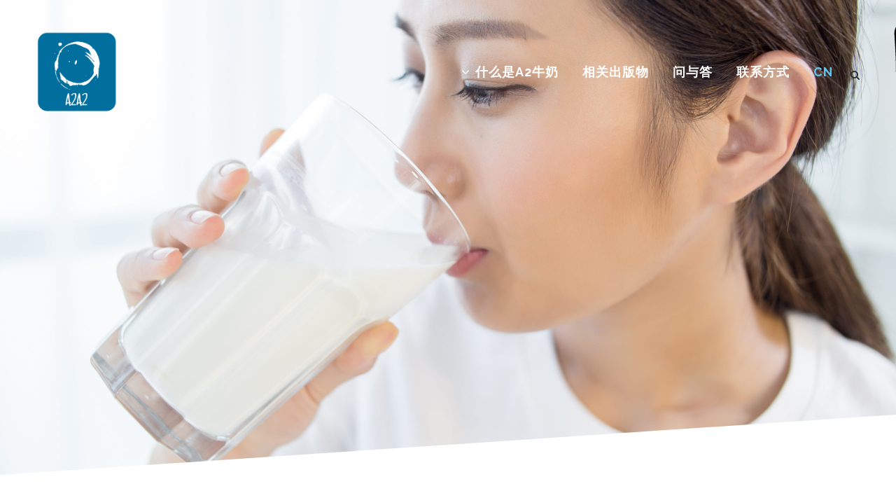

--- FILE ---
content_type: text/html; charset=UTF-8
request_url: https://cn.a2a2.nl/
body_size: 12458
content:
	<!DOCTYPE html>
<html lang="en-US">
<head>
	<meta charset="UTF-8" />
	
				<meta name="viewport" content="width=device-width,initial-scale=1,user-scalable=no">
		
            
            
	<link rel="profile" href="http://gmpg.org/xfn/11" />
	<link rel="pingback" href="https://cn.a2a2.nl/xmlrpc.php" />

	<meta name='robots' content='index, follow, max-image-preview:large, max-snippet:-1, max-video-preview:-1' />

	<!-- This site is optimized with the Yoast SEO plugin v21.1 - https://yoast.com/wordpress/plugins/seo/ -->
	<title>A2A2 - Melk zoals melk bedoeld is - A2A2 dairy</title>
	<meta name="description" content="Welkom in de wereld van A2 melk of, om precies te zijn, A2A2 melk; de biologische, gezonde oermelk zonder toevoegingen." />
	<link rel="canonical" href="https://cn.a2a2.nl/" />
	<meta property="og:locale" content="en_US" />
	<meta property="og:type" content="website" />
	<meta property="og:title" content="A2A2 - Melk zoals melk bedoeld is - A2A2 dairy" />
	<meta property="og:description" content="Welkom in de wereld van A2 melk of, om precies te zijn, A2A2 melk; de biologische, gezonde oermelk zonder toevoegingen." />
	<meta property="og:url" content="https://cn.a2a2.nl/" />
	<meta property="og:site_name" content="My CMS" />
	<meta property="article:modified_time" content="2022-04-11T12:32:18+00:00" />
	<meta property="og:image" content="https://cn.a2a2.nl/wp-content/uploads/2016/11/icon-voer.png" />
	<meta name="twitter:card" content="summary_large_image" />
	<script type="application/ld+json" class="yoast-schema-graph">{"@context":"https://schema.org","@graph":[{"@type":"WebPage","@id":"https://cn.a2a2.nl/","url":"https://cn.a2a2.nl/","name":"A2A2 - Melk zoals melk bedoeld is - A2A2 dairy","isPartOf":{"@id":"https://cn.a2a2.nl/#website"},"primaryImageOfPage":{"@id":"https://cn.a2a2.nl/#primaryimage"},"image":{"@id":"https://cn.a2a2.nl/#primaryimage"},"thumbnailUrl":"https://cn.a2a2.nl/wp-content/uploads/2016/11/icon-voer.png","datePublished":"2015-05-12T13:52:00+00:00","dateModified":"2022-04-11T12:32:18+00:00","description":"Welkom in de wereld van A2 melk of, om precies te zijn, A2A2 melk; de biologische, gezonde oermelk zonder toevoegingen.","breadcrumb":{"@id":"https://cn.a2a2.nl/#breadcrumb"},"inLanguage":"en-US","potentialAction":[{"@type":"ReadAction","target":["https://cn.a2a2.nl/"]}]},{"@type":"ImageObject","inLanguage":"en-US","@id":"https://cn.a2a2.nl/#primaryimage","url":"https://cn.a2a2.nl/wp-content/uploads/2016/11/icon-voer.png","contentUrl":"https://cn.a2a2.nl/wp-content/uploads/2016/11/icon-voer.png","width":200,"height":200},{"@type":"BreadcrumbList","@id":"https://cn.a2a2.nl/#breadcrumb","itemListElement":[{"@type":"ListItem","position":1,"name":"Home"}]},{"@type":"WebSite","@id":"https://cn.a2a2.nl/#website","url":"https://cn.a2a2.nl/","name":"My CMS","description":"","potentialAction":[{"@type":"SearchAction","target":{"@type":"EntryPoint","urlTemplate":"https://cn.a2a2.nl/?s={search_term_string}"},"query-input":"required name=search_term_string"}],"inLanguage":"en-US"}]}</script>
	<!-- / Yoast SEO plugin. -->


<link rel='dns-prefetch' href='//fonts.googleapis.com' />
<link rel="alternate" type="application/rss+xml" title="My CMS &raquo; Feed" href="https://cn.a2a2.nl/feed/" />
<link rel="alternate" type="application/rss+xml" title="My CMS &raquo; Comments Feed" href="https://cn.a2a2.nl/comments/feed/" />
<link rel="alternate" type="application/rss+xml" title="My CMS &raquo; Home Comments Feed" href="https://cn.a2a2.nl/home/feed/" />
		<!-- This site uses the Google Analytics by MonsterInsights plugin v9.11.1 - Using Analytics tracking - https://www.monsterinsights.com/ -->
		<!-- Note: MonsterInsights is not currently configured on this site. The site owner needs to authenticate with Google Analytics in the MonsterInsights settings panel. -->
					<!-- No tracking code set -->
				<!-- / Google Analytics by MonsterInsights -->
		<script type="text/javascript">
window._wpemojiSettings = {"baseUrl":"https:\/\/s.w.org\/images\/core\/emoji\/14.0.0\/72x72\/","ext":".png","svgUrl":"https:\/\/s.w.org\/images\/core\/emoji\/14.0.0\/svg\/","svgExt":".svg","source":{"concatemoji":"https:\/\/cn.a2a2.nl\/wp-includes\/js\/wp-emoji-release.min.js?ver=6.1.9"}};
/*! This file is auto-generated */
!function(e,a,t){var n,r,o,i=a.createElement("canvas"),p=i.getContext&&i.getContext("2d");function s(e,t){var a=String.fromCharCode,e=(p.clearRect(0,0,i.width,i.height),p.fillText(a.apply(this,e),0,0),i.toDataURL());return p.clearRect(0,0,i.width,i.height),p.fillText(a.apply(this,t),0,0),e===i.toDataURL()}function c(e){var t=a.createElement("script");t.src=e,t.defer=t.type="text/javascript",a.getElementsByTagName("head")[0].appendChild(t)}for(o=Array("flag","emoji"),t.supports={everything:!0,everythingExceptFlag:!0},r=0;r<o.length;r++)t.supports[o[r]]=function(e){if(p&&p.fillText)switch(p.textBaseline="top",p.font="600 32px Arial",e){case"flag":return s([127987,65039,8205,9895,65039],[127987,65039,8203,9895,65039])?!1:!s([55356,56826,55356,56819],[55356,56826,8203,55356,56819])&&!s([55356,57332,56128,56423,56128,56418,56128,56421,56128,56430,56128,56423,56128,56447],[55356,57332,8203,56128,56423,8203,56128,56418,8203,56128,56421,8203,56128,56430,8203,56128,56423,8203,56128,56447]);case"emoji":return!s([129777,127995,8205,129778,127999],[129777,127995,8203,129778,127999])}return!1}(o[r]),t.supports.everything=t.supports.everything&&t.supports[o[r]],"flag"!==o[r]&&(t.supports.everythingExceptFlag=t.supports.everythingExceptFlag&&t.supports[o[r]]);t.supports.everythingExceptFlag=t.supports.everythingExceptFlag&&!t.supports.flag,t.DOMReady=!1,t.readyCallback=function(){t.DOMReady=!0},t.supports.everything||(n=function(){t.readyCallback()},a.addEventListener?(a.addEventListener("DOMContentLoaded",n,!1),e.addEventListener("load",n,!1)):(e.attachEvent("onload",n),a.attachEvent("onreadystatechange",function(){"complete"===a.readyState&&t.readyCallback()})),(e=t.source||{}).concatemoji?c(e.concatemoji):e.wpemoji&&e.twemoji&&(c(e.twemoji),c(e.wpemoji)))}(window,document,window._wpemojiSettings);
</script>
<style type="text/css">
img.wp-smiley,
img.emoji {
	display: inline !important;
	border: none !important;
	box-shadow: none !important;
	height: 1em !important;
	width: 1em !important;
	margin: 0 0.07em !important;
	vertical-align: -0.1em !important;
	background: none !important;
	padding: 0 !important;
}
</style>
	<link rel='stylesheet' id='contact-form-7-css' href='https://cn.a2a2.nl/wp-content/plugins/contact-form-7/includes/css/styles.css?ver=5.7.7' type='text/css' media='all' />
<link rel='stylesheet' id='mediaelement-css' href='https://cn.a2a2.nl/wp-includes/js/mediaelement/mediaelementplayer-legacy.min.css?ver=4.2.17' type='text/css' media='all' />
<link rel='stylesheet' id='wp-mediaelement-css' href='https://cn.a2a2.nl/wp-includes/js/mediaelement/wp-mediaelement.min.css?ver=6.1.9' type='text/css' media='all' />
<link rel='stylesheet' id='bridge-default-style-css' href='https://cn.a2a2.nl/wp-content/themes/bridge/style.css?ver=6.1.9' type='text/css' media='all' />
<link rel='stylesheet' id='bridge-qode-font_awesome-css' href='https://cn.a2a2.nl/wp-content/themes/bridge/css/font-awesome/css/font-awesome.min.css?ver=6.1.9' type='text/css' media='all' />
<link rel='stylesheet' id='bridge-qode-font_elegant-css' href='https://cn.a2a2.nl/wp-content/themes/bridge/css/elegant-icons/style.min.css?ver=6.1.9' type='text/css' media='all' />
<link rel='stylesheet' id='bridge-qode-linea_icons-css' href='https://cn.a2a2.nl/wp-content/themes/bridge/css/linea-icons/style.css?ver=6.1.9' type='text/css' media='all' />
<link rel='stylesheet' id='bridge-qode-dripicons-css' href='https://cn.a2a2.nl/wp-content/themes/bridge/css/dripicons/dripicons.css?ver=6.1.9' type='text/css' media='all' />
<link rel='stylesheet' id='bridge-qode-kiko-css' href='https://cn.a2a2.nl/wp-content/themes/bridge/css/kiko/kiko-all.css?ver=6.1.9' type='text/css' media='all' />
<link rel='stylesheet' id='bridge-qode-font_awesome_5-css' href='https://cn.a2a2.nl/wp-content/themes/bridge/css/font-awesome-5/css/font-awesome-5.min.css?ver=6.1.9' type='text/css' media='all' />
<link rel='stylesheet' id='bridge-stylesheet-css' href='https://cn.a2a2.nl/wp-content/themes/bridge/css/stylesheet.min.css?ver=6.1.9' type='text/css' media='all' />
<style id='bridge-stylesheet-inline-css' type='text/css'>
 .page-id-15253 .content > .content_inner > .container, .page-id-15253 .content > .content_inner > .full_width { background-color: #ffffff;}

  .page-id-15253.disabled_footer_top .footer_top_holder, .page-id-15253.disabled_footer_bottom .footer_bottom_holder { display: none;}


</style>
<link rel='stylesheet' id='bridge-print-css' href='https://cn.a2a2.nl/wp-content/themes/bridge/css/print.css?ver=6.1.9' type='text/css' media='all' />
<link rel='stylesheet' id='bridge-style-dynamic-css' href='https://cn.a2a2.nl/wp-content/themes/bridge/css/style_dynamic.css?ver=1652776666' type='text/css' media='all' />
<link rel='stylesheet' id='bridge-responsive-css' href='https://cn.a2a2.nl/wp-content/themes/bridge/css/responsive.min.css?ver=6.1.9' type='text/css' media='all' />
<link rel='stylesheet' id='bridge-style-dynamic-responsive-css' href='https://cn.a2a2.nl/wp-content/themes/bridge/css/style_dynamic_responsive.css?ver=1652776666' type='text/css' media='all' />
<link rel='stylesheet' id='js_composer_front-css' href='https://cn.a2a2.nl/wp-content/plugins/js_composer/assets/css/js_composer.min.css?ver=8.0.1' type='text/css' media='all' />
<link rel='stylesheet' id='bridge-style-handle-google-fonts-css' href='https://fonts.googleapis.com/css?family=Raleway%3A100%2C200%2C300%2C400%2C500%2C600%2C700%2C800%2C900%2C100italic%2C300italic%2C400italic%2C700italic%7CRaleway%3A100%2C200%2C300%2C400%2C500%2C600%2C700%2C800%2C900%2C100italic%2C300italic%2C400italic%2C700italic&#038;subset=latin%2Clatin-ext&#038;ver=1.0.0' type='text/css' media='all' />
<link rel='stylesheet' id='bridge-core-dashboard-style-css' href='https://cn.a2a2.nl/wp-content/plugins/bridge-core/modules/core-dashboard/assets/css/core-dashboard.min.css?ver=6.1.9' type='text/css' media='all' />
<link rel='stylesheet' id='elementor-icons-css' href='https://cn.a2a2.nl/wp-content/plugins/elementor/assets/lib/eicons/css/elementor-icons.min.css?ver=5.30.0' type='text/css' media='all' />
<link rel='stylesheet' id='elementor-frontend-css' href='https://cn.a2a2.nl/wp-content/plugins/elementor/assets/css/frontend.min.css?ver=3.23.4' type='text/css' media='all' />
<link rel='stylesheet' id='swiper-css' href='https://cn.a2a2.nl/wp-content/plugins/elementor/assets/lib/swiper/v8/css/swiper.min.css?ver=8.4.5' type='text/css' media='all' />
<link rel='stylesheet' id='elementor-post-18881-css' href='https://cn.a2a2.nl/wp-content/uploads/elementor/css/post-18881.css?ver=1656912044' type='text/css' media='all' />
<link rel='stylesheet' id='elementor-global-css' href='https://cn.a2a2.nl/wp-content/uploads/elementor/css/global.css?ver=1656912044' type='text/css' media='all' />
<link rel='stylesheet' id='elementor-post-15253-css' href='https://cn.a2a2.nl/wp-content/uploads/elementor/css/post-15253.css?ver=1656912044' type='text/css' media='all' />
<link rel='stylesheet' id='google-fonts-1-css' href='https://fonts.googleapis.com/css?family=Roboto%3A100%2C100italic%2C200%2C200italic%2C300%2C300italic%2C400%2C400italic%2C500%2C500italic%2C600%2C600italic%2C700%2C700italic%2C800%2C800italic%2C900%2C900italic%7CRoboto+Slab%3A100%2C100italic%2C200%2C200italic%2C300%2C300italic%2C400%2C400italic%2C500%2C500italic%2C600%2C600italic%2C700%2C700italic%2C800%2C800italic%2C900%2C900italic%7CRaleway%3A100%2C100italic%2C200%2C200italic%2C300%2C300italic%2C400%2C400italic%2C500%2C500italic%2C600%2C600italic%2C700%2C700italic%2C800%2C800italic%2C900%2C900italic&#038;display=auto&#038;ver=6.1.9' type='text/css' media='all' />
<link rel="preconnect" href="https://fonts.gstatic.com/" crossorigin><script type='text/javascript' src='https://cn.a2a2.nl/wp-includes/js/jquery/jquery.min.js?ver=3.6.1' id='jquery-core-js'></script>
<script type='text/javascript' src='https://cn.a2a2.nl/wp-includes/js/jquery/jquery-migrate.min.js?ver=3.3.2' id='jquery-migrate-js'></script>
<script></script><link rel="https://api.w.org/" href="https://cn.a2a2.nl/wp-json/" /><link rel="alternate" type="application/json" href="https://cn.a2a2.nl/wp-json/wp/v2/pages/15253" /><link rel="EditURI" type="application/rsd+xml" title="RSD" href="https://cn.a2a2.nl/xmlrpc.php?rsd" />
<link rel="wlwmanifest" type="application/wlwmanifest+xml" href="https://cn.a2a2.nl/wp-includes/wlwmanifest.xml" />
<meta name="generator" content="WordPress 6.1.9" />
<link rel='shortlink' href='https://cn.a2a2.nl/' />
<link rel="alternate" type="application/json+oembed" href="https://cn.a2a2.nl/wp-json/oembed/1.0/embed?url=https%3A%2F%2Fcn.a2a2.nl%2F" />
<link rel="alternate" type="text/xml+oembed" href="https://cn.a2a2.nl/wp-json/oembed/1.0/embed?url=https%3A%2F%2Fcn.a2a2.nl%2F&#038;format=xml" />
<meta name="generator" content="Elementor 3.23.4; features: additional_custom_breakpoints, e_lazyload; settings: css_print_method-external, google_font-enabled, font_display-auto">
<style type="text/css">.recentcomments a{display:inline !important;padding:0 !important;margin:0 !important;}</style>			<style>
				.e-con.e-parent:nth-of-type(n+4):not(.e-lazyloaded):not(.e-no-lazyload),
				.e-con.e-parent:nth-of-type(n+4):not(.e-lazyloaded):not(.e-no-lazyload) * {
					background-image: none !important;
				}
				@media screen and (max-height: 1024px) {
					.e-con.e-parent:nth-of-type(n+3):not(.e-lazyloaded):not(.e-no-lazyload),
					.e-con.e-parent:nth-of-type(n+3):not(.e-lazyloaded):not(.e-no-lazyload) * {
						background-image: none !important;
					}
				}
				@media screen and (max-height: 640px) {
					.e-con.e-parent:nth-of-type(n+2):not(.e-lazyloaded):not(.e-no-lazyload),
					.e-con.e-parent:nth-of-type(n+2):not(.e-lazyloaded):not(.e-no-lazyload) * {
						background-image: none !important;
					}
				}
			</style>
			<meta name="generator" content="Powered by WPBakery Page Builder - drag and drop page builder for WordPress."/>
<meta name="generator" content="Powered by Slider Revolution 6.5.14 - responsive, Mobile-Friendly Slider Plugin for WordPress with comfortable drag and drop interface." />
<link rel="icon" href="https://cn.a2a2.nl/wp-content/uploads/2019/03/cropped-A2LOGO-32x32.gif" sizes="32x32" />
<link rel="icon" href="https://cn.a2a2.nl/wp-content/uploads/2019/03/cropped-A2LOGO-192x192.gif" sizes="192x192" />
<link rel="apple-touch-icon" href="https://cn.a2a2.nl/wp-content/uploads/2019/03/cropped-A2LOGO-180x180.gif" />
<meta name="msapplication-TileImage" content="https://cn.a2a2.nl/wp-content/uploads/2019/03/cropped-A2LOGO-270x270.gif" />
<script>function setREVStartSize(e){
			//window.requestAnimationFrame(function() {
				window.RSIW = window.RSIW===undefined ? window.innerWidth : window.RSIW;
				window.RSIH = window.RSIH===undefined ? window.innerHeight : window.RSIH;
				try {
					var pw = document.getElementById(e.c).parentNode.offsetWidth,
						newh;
					pw = pw===0 || isNaN(pw) ? window.RSIW : pw;
					e.tabw = e.tabw===undefined ? 0 : parseInt(e.tabw);
					e.thumbw = e.thumbw===undefined ? 0 : parseInt(e.thumbw);
					e.tabh = e.tabh===undefined ? 0 : parseInt(e.tabh);
					e.thumbh = e.thumbh===undefined ? 0 : parseInt(e.thumbh);
					e.tabhide = e.tabhide===undefined ? 0 : parseInt(e.tabhide);
					e.thumbhide = e.thumbhide===undefined ? 0 : parseInt(e.thumbhide);
					e.mh = e.mh===undefined || e.mh=="" || e.mh==="auto" ? 0 : parseInt(e.mh,0);
					if(e.layout==="fullscreen" || e.l==="fullscreen")
						newh = Math.max(e.mh,window.RSIH);
					else{
						e.gw = Array.isArray(e.gw) ? e.gw : [e.gw];
						for (var i in e.rl) if (e.gw[i]===undefined || e.gw[i]===0) e.gw[i] = e.gw[i-1];
						e.gh = e.el===undefined || e.el==="" || (Array.isArray(e.el) && e.el.length==0)? e.gh : e.el;
						e.gh = Array.isArray(e.gh) ? e.gh : [e.gh];
						for (var i in e.rl) if (e.gh[i]===undefined || e.gh[i]===0) e.gh[i] = e.gh[i-1];
											
						var nl = new Array(e.rl.length),
							ix = 0,
							sl;
						e.tabw = e.tabhide>=pw ? 0 : e.tabw;
						e.thumbw = e.thumbhide>=pw ? 0 : e.thumbw;
						e.tabh = e.tabhide>=pw ? 0 : e.tabh;
						e.thumbh = e.thumbhide>=pw ? 0 : e.thumbh;
						for (var i in e.rl) nl[i] = e.rl[i]<window.RSIW ? 0 : e.rl[i];
						sl = nl[0];
						for (var i in nl) if (sl>nl[i] && nl[i]>0) { sl = nl[i]; ix=i;}
						var m = pw>(e.gw[ix]+e.tabw+e.thumbw) ? 1 : (pw-(e.tabw+e.thumbw)) / (e.gw[ix]);
						newh =  (e.gh[ix] * m) + (e.tabh + e.thumbh);
					}
					var el = document.getElementById(e.c);
					if (el!==null && el) el.style.height = newh+"px";
					el = document.getElementById(e.c+"_wrapper");
					if (el!==null && el) {
						el.style.height = newh+"px";
						el.style.display = "block";
					}
				} catch(e){
					console.log("Failure at Presize of Slider:" + e)
				}
			//});
		  };</script>
<noscript><style> .wpb_animate_when_almost_visible { opacity: 1; }</style></noscript></head>

<body class="home page-template-default page page-id-15253 bridge-core-3.0.1  qode-page-loading-effect-enabled qode-theme-ver-28.7 qode-theme-bridge disabled_footer_bottom wpb-js-composer js-comp-ver-8.0.1 vc_responsive elementor-default elementor-kit-18881 elementor-page elementor-page-15253" itemscope itemtype="http://schema.org/WebPage">



		<div class="qode-page-loading-effect-holder">
		<div class="ajax_loader"><div class="ajax_loader_1"><div class="two_rotating_circles"><div class="dot1"></div><div class="dot2"></div></div></div></div>
			</div>
	
<div class="wrapper">
	<div class="wrapper_inner">

    
		<!-- Google Analytics start -->
					<script>
				var _gaq = _gaq || [];
				_gaq.push(['_setAccount', 'UA-50398491-1']);
				_gaq.push(['_trackPageview']);

				(function() {
					var ga = document.createElement('script'); ga.type = 'text/javascript'; ga.async = true;
					ga.src = ('https:' == document.location.protocol ? 'https://ssl' : 'http://www') + '.google-analytics.com/ga.js';
					var s = document.getElementsByTagName('script')[0]; s.parentNode.insertBefore(ga, s);
				})();
			</script>
				<!-- Google Analytics end -->

		
	<header class=" has_top scroll_header_top_area  stick transparent scrolled_not_transparent page_header">
	<div class="header_inner clearfix">
		<form role="search" id="searchform" action="https://cn.a2a2.nl/" class="qode_search_form" method="get">
    
            <i class="qode_icon_font_awesome fa fa-search qode_icon_in_search" ></i>            <input type="text" placeholder="Search" name="s" class="qode_search_field" autocomplete="off" />
            <input type="submit" value="Search" />

            <div class="qode_search_close">
                <a href="#">
                    <i class="qode_icon_font_awesome fa fa-times qode_icon_in_search" ></i>                </a>
            </div>
            </form>
		<div class="header_top_bottom_holder">
				<div class="header_top clearfix" style='background-color:rgba(255, 255, 255, 0);' >
							<div class="left">
						<div class="inner">
													</div>
					</div>
					<div class="right">
						<div class="inner">
													</div>
					</div>
						</div>

			<div class="header_bottom clearfix" style=' background-color:rgba(255, 255, 255, 0);' >
											<div class="header_inner_left">
																	<div class="mobile_menu_button">
		<span>
			<i class="qode_icon_font_awesome fa fa-bars " ></i>		</span>
	</div>
								<div class="logo_wrapper" >
	<div class="q_logo">
		<a itemprop="url" href="https://cn.a2a2.nl/" >
             <img itemprop="image" class="normal" src="https://cn.a2a2.nl/wp-content/uploads/2019/03/A2LOGO.gif" alt="Logo"> 			 <img itemprop="image" class="light" src="https://cn.a2a2.nl/wp-content/uploads/2019/03/A2LOGO.gif" alt="Logo"/> 			 <img itemprop="image" class="dark" src="https://cn.a2a2.nl/wp-content/uploads/2019/03/A2LOGO.gif" alt="Logo"/> 			 <img itemprop="image" class="sticky" src="https://cn.a2a2.nl/wp-content/uploads/2019/03/A2LOGO.gif" alt="Logo"/> 			 <img itemprop="image" class="mobile" src="https://cn.a2a2.nl/wp-content/uploads/2019/03/A2LOGO.gif" alt="Logo"/> 					</a>
	</div>
	</div>															</div>
															<div class="header_inner_right">
									<div class="side_menu_button_wrapper right">
																														<div class="side_menu_button">
												<a class="search_button search_slides_from_window_top normal" href="javascript:void(0)">
		<i class="qode_icon_font_awesome fa fa-search " ></i>	</a>

																							
										</div>
									</div>
								</div>
							
							
							<nav class="main_menu drop_down right">
								<ul id="menu-main-menu" class=""><li id="nav-menu-item-18809" class="menu-item menu-item-type-post_type menu-item-object-page menu-item-has-children  has_sub narrow"><a href="https://cn.a2a2.nl/a2a2-melk/" class=""><i class="menu_icon fa-angle-down fa"></i><span>什么是A2牛奶</span><span class="plus"></span></a>
<div class="second"><div class="inner"><ul>
	<li id="nav-menu-item-18812" class="menu-item menu-item-type-post_type menu-item-object-page "><a href="https://cn.a2a2.nl/a2a2-melk/" class=""><i class="menu_icon blank fa"></i><span>什么是A2牛奶</span><span class="plus"></span></a></li>
	<li id="nav-menu-item-18811" class="menu-item menu-item-type-post_type menu-item-object-page "><a href="https://cn.a2a2.nl/a2a2-melk/a1a2/" class=""><i class="menu_icon blank fa"></i><span>什么是A1和A2?</span><span class="plus"></span></a></li>
	<li id="nav-menu-item-18813" class="menu-item menu-item-type-post_type menu-item-object-page "><a href="https://cn.a2a2.nl/testimonials/" class=""><i class="menu_icon blank fa"></i><span>体验我们的乳制品</span><span class="plus"></span></a></li>
</ul></div></div>
</li>
<li id="nav-menu-item-18810" class="menu-item menu-item-type-post_type menu-item-object-page  narrow"><a href="https://cn.a2a2.nl/a2a2-melk/publicaties/" class=""><i class="menu_icon blank fa"></i><span>相关出版物</span><span class="plus"></span></a></li>
<li id="nav-menu-item-18820" class="menu-item menu-item-type-post_type menu-item-object-page  narrow"><a href="https://cn.a2a2.nl/faq/" class=""><i class="menu_icon blank fa"></i><span>问与答</span><span class="plus"></span></a></li>
<li id="nav-menu-item-18821" class="menu-item menu-item-type-post_type menu-item-object-page  narrow"><a href="https://cn.a2a2.nl/contact/" class=""><i class="menu_icon blank fa"></i><span>联系方式</span><span class="plus"></span></a></li>
<li id="nav-menu-item-19118" class="menu-item menu-item-type-custom menu-item-object-custom current-menu-item current_page_item menu-item-home menu-item-has-children active has_sub narrow left_position"><a href="https://cn.a2a2.nl" class=" current  no_link" style="cursor: default;" onclick="JavaScript: return false;"><i class="menu_icon blank fa"></i><span>CN</span><span class="plus"></span></a>
<div class="second"><div class="inner"><ul>
	<li id="nav-menu-item-19119" class="menu-item menu-item-type-custom menu-item-object-custom "><a href="https://a2a2.nl" class=""><i class="menu_icon blank fa"></i><span>NL</span><span class="plus"></span></a></li>
	<li id="nav-menu-item-19120" class="menu-item menu-item-type-custom menu-item-object-custom "><a href="https://a2a2.de" class=""><i class="menu_icon blank fa"></i><span>DE</span><span class="plus"></span></a></li>
</ul></div></div>
</li>
</ul>							</nav>
														<nav class="mobile_menu">
	<ul id="menu-main-menu-1" class=""><li id="mobile-menu-item-18809" class="menu-item menu-item-type-post_type menu-item-object-page menu-item-has-children  has_sub"><a href="https://cn.a2a2.nl/a2a2-melk/" class=""><span>什么是A2牛奶</span></a><span class="mobile_arrow"><i class="fa fa-angle-right"></i><i class="fa fa-angle-down"></i></span>
<ul class="sub_menu">
	<li id="mobile-menu-item-18812" class="menu-item menu-item-type-post_type menu-item-object-page "><a href="https://cn.a2a2.nl/a2a2-melk/" class=""><span>什么是A2牛奶</span></a><span class="mobile_arrow"><i class="fa fa-angle-right"></i><i class="fa fa-angle-down"></i></span></li>
	<li id="mobile-menu-item-18811" class="menu-item menu-item-type-post_type menu-item-object-page "><a href="https://cn.a2a2.nl/a2a2-melk/a1a2/" class=""><span>什么是A1和A2?</span></a><span class="mobile_arrow"><i class="fa fa-angle-right"></i><i class="fa fa-angle-down"></i></span></li>
	<li id="mobile-menu-item-18813" class="menu-item menu-item-type-post_type menu-item-object-page "><a href="https://cn.a2a2.nl/testimonials/" class=""><span>体验我们的乳制品</span></a><span class="mobile_arrow"><i class="fa fa-angle-right"></i><i class="fa fa-angle-down"></i></span></li>
</ul>
</li>
<li id="mobile-menu-item-18810" class="menu-item menu-item-type-post_type menu-item-object-page "><a href="https://cn.a2a2.nl/a2a2-melk/publicaties/" class=""><span>相关出版物</span></a><span class="mobile_arrow"><i class="fa fa-angle-right"></i><i class="fa fa-angle-down"></i></span></li>
<li id="mobile-menu-item-18820" class="menu-item menu-item-type-post_type menu-item-object-page "><a href="https://cn.a2a2.nl/faq/" class=""><span>问与答</span></a><span class="mobile_arrow"><i class="fa fa-angle-right"></i><i class="fa fa-angle-down"></i></span></li>
<li id="mobile-menu-item-18821" class="menu-item menu-item-type-post_type menu-item-object-page "><a href="https://cn.a2a2.nl/contact/" class=""><span>联系方式</span></a><span class="mobile_arrow"><i class="fa fa-angle-right"></i><i class="fa fa-angle-down"></i></span></li>
<li id="mobile-menu-item-19118" class="menu-item menu-item-type-custom menu-item-object-custom current-menu-item current_page_item menu-item-home menu-item-has-children active has_sub"><h3><span>CN</span></h3><span class="mobile_arrow"><i class="fa fa-angle-right"></i><i class="fa fa-angle-down"></i></span>
<ul class="sub_menu">
	<li id="mobile-menu-item-19119" class="menu-item menu-item-type-custom menu-item-object-custom "><a href="https://a2a2.nl" class=""><span>NL</span></a><span class="mobile_arrow"><i class="fa fa-angle-right"></i><i class="fa fa-angle-down"></i></span></li>
	<li id="mobile-menu-item-19120" class="menu-item menu-item-type-custom menu-item-object-custom "><a href="https://a2a2.de" class=""><span>DE</span></a><span class="mobile_arrow"><i class="fa fa-angle-right"></i><i class="fa fa-angle-down"></i></span></li>
</ul>
</li>
</ul></nav>											</div>
			</div>
		</div>

</header>	<a id="back_to_top" href="#">
        <span class="fa-stack">
            <i class="qode_icon_font_awesome fa fa-arrow-up " ></i>        </span>
	</a>
	
	
    
    	
    
    <div class="content ">
        <div class="content_inner  ">
    			<div class="title_outer title_without_animation with_image"    data-height="400">
		<div class="title title_size_large  position_left " style="height:400px;">
			<div class="image responsive"><img itemprop="image" src="https://cn.a2a2.nl/wp-content/uploads/2020/01/chiness-1-scaled.jpeg" alt="&nbsp;" /> </div>
													<svg class="angled-section svg-title-bottom" preserveAspectRatio="none" viewBox="0 0 86 86" width="100%" height="86">
											<polygon style="fill: #ffffff;" points="0,86 86,0 86,86" />
									</svg>
					</div>
			</div>
				<div class="container" style='background-color:#ffffff'>
            			<div class="container_inner default_template_holder clearfix page_container_inner" >
																						<div data-elementor-type="wp-page" data-elementor-id="15253" class="elementor elementor-15253">
						<section class="elementor-section elementor-top-section elementor-element elementor-element-35a1aea elementor-section-boxed elementor-section-height-default elementor-section-height-default parallax_section_no qode_elementor_container_no" data-id="35a1aea" data-element_type="section">
						<div class="elementor-container elementor-column-gap-default">
					<div class="elementor-column elementor-col-100 elementor-top-column elementor-element elementor-element-f69c79e" data-id="f69c79e" data-element_type="column">
			<div class="elementor-widget-wrap elementor-element-populated">
						<section class="elementor-section elementor-inner-section elementor-element elementor-element-15f447a elementor-section-boxed elementor-section-height-default elementor-section-height-default parallax_section_no qode_elementor_container_no" data-id="15f447a" data-element_type="section" data-settings="{&quot;shape_divider_bottom&quot;:&quot;tilt&quot;}">
					<div class="elementor-shape elementor-shape-bottom" data-negative="false">
			<svg xmlns="http://www.w3.org/2000/svg" viewBox="0 0 1000 100" preserveAspectRatio="none">
	<path class="elementor-shape-fill" d="M0,6V0h1000v100L0,6z"/>
</svg>		</div>
					<div class="elementor-container elementor-column-gap-default">
					<div class="elementor-column elementor-col-66 elementor-inner-column elementor-element elementor-element-e72fa60" data-id="e72fa60" data-element_type="column">
			<div class="elementor-widget-wrap elementor-element-populated">
						<div class="elementor-element elementor-element-e70eba4 elementor-widget elementor-widget-spacer" data-id="e70eba4" data-element_type="widget" data-widget_type="spacer.default">
				<div class="elementor-widget-container">
					<div class="elementor-spacer">
			<div class="elementor-spacer-inner"></div>
		</div>
				</div>
				</div>
				<div class="elementor-element elementor-element-71eabcd elementor-widget elementor-widget-text-editor" data-id="71eabcd" data-element_type="widget" data-widget_type="text-editor.default">
				<div class="elementor-widget-container">
							<p>你知道吗，奶牛不同, 产出的牛奶也不同！？新鲜牛奶里包含不同类型的蛋白质：A1或A2酪蛋白。蛋白质不同，降解的方式也不同。A1蛋白质在降解过程中会产生BCM-7。远古时代的奶牛产出的牛奶却仅含有A2酪蛋白，也就是纯源奶。但是，随着时间的推移，很多奶牛经历了自然的基因突变，开始产出含有A1酪蛋白的牛奶。很多现代的奶牛养殖场里既有A1也有A2奶牛。不过，纯粹的A2型奶牛仍然存在，这样的奶牛就是我们选择的奶源， 也是我们唯一的奶源。人类通常对于A2A2®牛奶有更好的耐受性。如果您是一位有意识的消费者，那么现在您可以选择A2A2®牛奶 &#8211; 这是纯粹的仅含A2酪蛋白的牛奶，正如远古时代的纯源奶。感觉更美好，试过才知道！</p>						</div>
				</div>
				<div class="elementor-element elementor-element-e8543f1 elementor-widget elementor-widget-spacer" data-id="e8543f1" data-element_type="widget" data-widget_type="spacer.default">
				<div class="elementor-widget-container">
					<div class="elementor-spacer">
			<div class="elementor-spacer-inner"></div>
		</div>
				</div>
				</div>
				<div class="elementor-element elementor-element-7b9041b elementor-widget elementor-widget-spacer" data-id="7b9041b" data-element_type="widget" data-widget_type="spacer.default">
				<div class="elementor-widget-container">
					<div class="elementor-spacer">
			<div class="elementor-spacer-inner"></div>
		</div>
				</div>
				</div>
				<div class="elementor-element elementor-element-9b6ffef elementor-widget elementor-widget-spacer" data-id="9b6ffef" data-element_type="widget" data-widget_type="spacer.default">
				<div class="elementor-widget-container">
					<div class="elementor-spacer">
			<div class="elementor-spacer-inner"></div>
		</div>
				</div>
				</div>
					</div>
		</div>
				<div class="elementor-column elementor-col-33 elementor-inner-column elementor-element elementor-element-a8a2d22" data-id="a8a2d22" data-element_type="column">
			<div class="elementor-widget-wrap elementor-element-populated">
						<div class="elementor-element elementor-element-b1535d8 elementor-widget elementor-widget-spacer" data-id="b1535d8" data-element_type="widget" data-widget_type="spacer.default">
				<div class="elementor-widget-container">
					<div class="elementor-spacer">
			<div class="elementor-spacer-inner"></div>
		</div>
				</div>
				</div>
					</div>
		</div>
					</div>
		</section>
				<section class="elementor-section elementor-inner-section elementor-element elementor-element-9c151e3 elementor-section-boxed elementor-section-height-default elementor-section-height-default parallax_section_no qode_elementor_container_no" data-id="9c151e3" data-element_type="section" data-settings="{&quot;background_background&quot;:&quot;classic&quot;}">
						<div class="elementor-container elementor-column-gap-default">
					<div class="elementor-column elementor-col-25 elementor-inner-column elementor-element elementor-element-1df3426" data-id="1df3426" data-element_type="column">
			<div class="elementor-widget-wrap elementor-element-populated">
						<div class="elementor-element elementor-element-0665c6c elementor-position-left elementor-vertical-align-middle elementor-widget elementor-widget-image-box" data-id="0665c6c" data-element_type="widget" data-widget_type="image-box.default">
				<div class="elementor-widget-container">
			<div class="elementor-image-box-wrapper"><figure class="elementor-image-box-img"><img decoding="async" width="200" height="200" src="https://cn.a2a2.nl/wp-content/uploads/2016/11/icon-voer.png" class="attachment-large size-large wp-image-17315" alt="" srcset="https://cn.a2a2.nl/wp-content/uploads/2016/11/icon-voer.png 200w, https://cn.a2a2.nl/wp-content/uploads/2016/11/icon-voer-150x150.png 150w, https://cn.a2a2.nl/wp-content/uploads/2016/11/icon-voer-100x100.png 100w" sizes="(max-width: 200px) 100vw, 200px" /></figure><div class="elementor-image-box-content"><h5 class="elementor-image-box-title">天然饲养的奶牛，获得荷兰有机产品认证（荷兰经济部指定有机农产品认证机构SKAL认证）及 优良养殖作业规范认证GMP认证 </h5></div></div>		</div>
				</div>
				<div class="elementor-element elementor-element-4d0498f elementor-widget elementor-widget-spacer" data-id="4d0498f" data-element_type="widget" data-widget_type="spacer.default">
				<div class="elementor-widget-container">
					<div class="elementor-spacer">
			<div class="elementor-spacer-inner"></div>
		</div>
				</div>
				</div>
					</div>
		</div>
				<div class="elementor-column elementor-col-25 elementor-inner-column elementor-element elementor-element-9229d57" data-id="9229d57" data-element_type="column">
			<div class="elementor-widget-wrap elementor-element-populated">
						<div class="elementor-element elementor-element-0e99ddc elementor-position-left elementor-vertical-align-middle elementor-widget elementor-widget-image-box" data-id="0e99ddc" data-element_type="widget" data-widget_type="image-box.default">
				<div class="elementor-widget-container">
			<div class="elementor-image-box-wrapper"><figure class="elementor-image-box-img"><img decoding="async" width="200" height="200" src="https://cn.a2a2.nl/wp-content/uploads/2016/11/icon-koe.png" class="attachment-large size-large wp-image-17314" alt="" srcset="https://cn.a2a2.nl/wp-content/uploads/2016/11/icon-koe.png 200w, https://cn.a2a2.nl/wp-content/uploads/2016/11/icon-koe-150x150.png 150w, https://cn.a2a2.nl/wp-content/uploads/2016/11/icon-koe-100x100.png 100w" sizes="(max-width: 200px) 100vw, 200px" /></figure><div class="elementor-image-box-content"><h5 class="elementor-image-box-title">奶源100%来自于经过A2A2基因测试的奶牛</h5></div></div>		</div>
				</div>
				<div class="elementor-element elementor-element-8d019a4 elementor-widget elementor-widget-spacer" data-id="8d019a4" data-element_type="widget" data-widget_type="spacer.default">
				<div class="elementor-widget-container">
					<div class="elementor-spacer">
			<div class="elementor-spacer-inner"></div>
		</div>
				</div>
				</div>
					</div>
		</div>
				<div class="elementor-column elementor-col-25 elementor-inner-column elementor-element elementor-element-ffa869b" data-id="ffa869b" data-element_type="column">
			<div class="elementor-widget-wrap elementor-element-populated">
						<div class="elementor-element elementor-element-ae8752f elementor-position-left elementor-vertical-align-middle elementor-widget elementor-widget-image-box" data-id="ae8752f" data-element_type="widget" data-widget_type="image-box.default">
				<div class="elementor-widget-container">
			<div class="elementor-image-box-wrapper"><figure class="elementor-image-box-img"><img decoding="async" width="200" height="200" src="https://cn.a2a2.nl/wp-content/uploads/2016/11/icon-fles.png" class="attachment-large size-large wp-image-17313" alt="" srcset="https://cn.a2a2.nl/wp-content/uploads/2016/11/icon-fles.png 200w, https://cn.a2a2.nl/wp-content/uploads/2016/11/icon-fles-150x150.png 150w, https://cn.a2a2.nl/wp-content/uploads/2016/11/icon-fles-100x100.png 100w" sizes="(max-width: 200px) 100vw, 200px" /></figure><div class="elementor-image-box-content"><h5 class="elementor-image-box-title">富含钙质</h5></div></div>		</div>
				</div>
				<div class="elementor-element elementor-element-97942b8 elementor-widget elementor-widget-spacer" data-id="97942b8" data-element_type="widget" data-widget_type="spacer.default">
				<div class="elementor-widget-container">
					<div class="elementor-spacer">
			<div class="elementor-spacer-inner"></div>
		</div>
				</div>
				</div>
					</div>
		</div>
				<div class="elementor-column elementor-col-25 elementor-inner-column elementor-element elementor-element-aa21fd9" data-id="aa21fd9" data-element_type="column">
			<div class="elementor-widget-wrap elementor-element-populated">
						<div class="elementor-element elementor-element-b9393bb elementor-position-left elementor-vertical-align-middle elementor-widget elementor-widget-image-box" data-id="b9393bb" data-element_type="widget" data-widget_type="image-box.default">
				<div class="elementor-widget-container">
			<div class="elementor-image-box-wrapper"><figure class="elementor-image-box-img"><img loading="lazy" decoding="async" width="200" height="200" src="https://cn.a2a2.nl/wp-content/uploads/2016/11/icon-vrouw.png" class="attachment-large size-large wp-image-17316" alt="" srcset="https://cn.a2a2.nl/wp-content/uploads/2016/11/icon-vrouw.png 200w, https://cn.a2a2.nl/wp-content/uploads/2016/11/icon-vrouw-150x150.png 150w, https://cn.a2a2.nl/wp-content/uploads/2016/11/icon-vrouw-100x100.png 100w" sizes="(max-width: 200px) 100vw, 200px" /></figure><div class="elementor-image-box-content"><h5 class="elementor-image-box-title">面向关注生活品质的有意识的消费者</h5></div></div>		</div>
				</div>
				<div class="elementor-element elementor-element-3be9beb elementor-widget elementor-widget-spacer" data-id="3be9beb" data-element_type="widget" data-widget_type="spacer.default">
				<div class="elementor-widget-container">
					<div class="elementor-spacer">
			<div class="elementor-spacer-inner"></div>
		</div>
				</div>
				</div>
					</div>
		</div>
					</div>
		</section>
					</div>
		</div>
					</div>
		</section>
				</div>
																 
																				
		</div>
        	</div>
						<div class="content_bottom" >
					</div>
				
	</div>
</div>



	<footer class="uncover">
		<div class="footer_inner clearfix">
				<div class="footer_top_holder">
            			<div class="footer_top">
								<div class="container">
					<div class="container_inner">
																	<div class="four_columns clearfix">
								<div class="column1 footer_col1">
									<div class="column_inner">
										<div id="block-17" class="widget widget_block"><p> </p></div>									</div>
								</div>
								<div class="column2 footer_col2">
									<div class="column_inner">
										<div id="block-13" class="widget widget_block widget_text">
<p></p>
</div>									</div>
								</div>
								<div class="column3 footer_col3">
									<div class="column_inner">
										<div id="block-14" class="widget widget_block widget_text">
<p></p>
</div>									</div>
								</div>
								<div class="column4 footer_col4">
									<div class="column_inner">
										<div id="block-19" class="widget widget_block widget_text">
<p></p>
</div>									</div>
								</div>
							</div>
															</div>
				</div>
							</div>
					</div>
							<div class="footer_bottom_holder">
                									<div class="footer_bottom">
							</div>
								</div>
				</div>
	</footer>
		
</div>
</div>

		<script>
			window.RS_MODULES = window.RS_MODULES || {};
			window.RS_MODULES.modules = window.RS_MODULES.modules || {};
			window.RS_MODULES.waiting = window.RS_MODULES.waiting || [];
			window.RS_MODULES.defered = true;
			window.RS_MODULES.moduleWaiting = window.RS_MODULES.moduleWaiting || {};
			window.RS_MODULES.type = 'compiled';
		</script>
		<script type="text/javascript">
jQuery( document ).ready(function( $ ){
	$(".elementor-tab-title a").replaceWith(function() { 
		return "<span>" + this.innerHTML + "</span>"; 
	});
});
</script>			<script type='text/javascript'>
				const lazyloadRunObserver = () => {
					const lazyloadBackgrounds = document.querySelectorAll( `.e-con.e-parent:not(.e-lazyloaded)` );
					const lazyloadBackgroundObserver = new IntersectionObserver( ( entries ) => {
						entries.forEach( ( entry ) => {
							if ( entry.isIntersecting ) {
								let lazyloadBackground = entry.target;
								if( lazyloadBackground ) {
									lazyloadBackground.classList.add( 'e-lazyloaded' );
								}
								lazyloadBackgroundObserver.unobserve( entry.target );
							}
						});
					}, { rootMargin: '200px 0px 200px 0px' } );
					lazyloadBackgrounds.forEach( ( lazyloadBackground ) => {
						lazyloadBackgroundObserver.observe( lazyloadBackground );
					} );
				};
				const events = [
					'DOMContentLoaded',
					'elementor/lazyload/observe',
				];
				events.forEach( ( event ) => {
					document.addEventListener( event, lazyloadRunObserver );
				} );
			</script>
			<link rel='stylesheet' id='rs-plugin-settings-css' href='https://cn.a2a2.nl/wp-content/plugins/revslider/public/assets/css/rs6.css?ver=6.5.14' type='text/css' media='all' />
<style id='rs-plugin-settings-inline-css' type='text/css'>
#rs-demo-id {}
</style>
<script type='text/javascript' src='https://cn.a2a2.nl/wp-content/plugins/contact-form-7/includes/swv/js/index.js?ver=5.7.7' id='swv-js'></script>
<script type='text/javascript' id='contact-form-7-js-extra'>
/* <![CDATA[ */
var wpcf7 = {"api":{"root":"https:\/\/cn.a2a2.nl\/wp-json\/","namespace":"contact-form-7\/v1"}};
/* ]]> */
</script>
<script type='text/javascript' src='https://cn.a2a2.nl/wp-content/plugins/contact-form-7/includes/js/index.js?ver=5.7.7' id='contact-form-7-js'></script>
<script type='text/javascript' src='https://cn.a2a2.nl/wp-content/plugins/revslider/public/assets/js/rbtools.min.js?ver=6.5.14' defer async id='tp-tools-js'></script>
<script type='text/javascript' src='https://cn.a2a2.nl/wp-content/plugins/revslider/public/assets/js/rs6.min.js?ver=6.5.14' defer async id='revmin-js'></script>
<script type='text/javascript' src='https://cn.a2a2.nl/wp-includes/js/jquery/ui/core.min.js?ver=1.13.2' id='jquery-ui-core-js'></script>
<script type='text/javascript' src='https://cn.a2a2.nl/wp-includes/js/jquery/ui/accordion.min.js?ver=1.13.2' id='jquery-ui-accordion-js'></script>
<script type='text/javascript' src='https://cn.a2a2.nl/wp-includes/js/jquery/ui/menu.min.js?ver=1.13.2' id='jquery-ui-menu-js'></script>
<script type='text/javascript' src='https://cn.a2a2.nl/wp-includes/js/dist/vendor/regenerator-runtime.min.js?ver=0.13.9' id='regenerator-runtime-js'></script>
<script type='text/javascript' src='https://cn.a2a2.nl/wp-includes/js/dist/vendor/wp-polyfill.min.js?ver=3.15.0' id='wp-polyfill-js'></script>
<script type='text/javascript' src='https://cn.a2a2.nl/wp-includes/js/dist/dom-ready.min.js?ver=392bdd43726760d1f3ca' id='wp-dom-ready-js'></script>
<script type='text/javascript' src='https://cn.a2a2.nl/wp-includes/js/dist/hooks.min.js?ver=4169d3cf8e8d95a3d6d5' id='wp-hooks-js'></script>
<script type='text/javascript' src='https://cn.a2a2.nl/wp-includes/js/dist/i18n.min.js?ver=9e794f35a71bb98672ae' id='wp-i18n-js'></script>
<script type='text/javascript' id='wp-i18n-js-after'>
wp.i18n.setLocaleData( { 'text direction\u0004ltr': [ 'ltr' ] } );
</script>
<script type='text/javascript' src='https://cn.a2a2.nl/wp-includes/js/dist/a11y.min.js?ver=ecce20f002eda4c19664' id='wp-a11y-js'></script>
<script type='text/javascript' id='jquery-ui-autocomplete-js-extra'>
/* <![CDATA[ */
var uiAutocompleteL10n = {"noResults":"No results found.","oneResult":"1 result found. Use up and down arrow keys to navigate.","manyResults":"%d results found. Use up and down arrow keys to navigate.","itemSelected":"Item selected."};
/* ]]> */
</script>
<script type='text/javascript' src='https://cn.a2a2.nl/wp-includes/js/jquery/ui/autocomplete.min.js?ver=1.13.2' id='jquery-ui-autocomplete-js'></script>
<script type='text/javascript' src='https://cn.a2a2.nl/wp-includes/js/jquery/ui/controlgroup.min.js?ver=1.13.2' id='jquery-ui-controlgroup-js'></script>
<script type='text/javascript' src='https://cn.a2a2.nl/wp-includes/js/jquery/ui/checkboxradio.min.js?ver=1.13.2' id='jquery-ui-checkboxradio-js'></script>
<script type='text/javascript' src='https://cn.a2a2.nl/wp-includes/js/jquery/ui/button.min.js?ver=1.13.2' id='jquery-ui-button-js'></script>
<script type='text/javascript' src='https://cn.a2a2.nl/wp-includes/js/jquery/ui/datepicker.min.js?ver=1.13.2' id='jquery-ui-datepicker-js'></script>
<script type='text/javascript' id='jquery-ui-datepicker-js-after'>
jQuery(function(jQuery){jQuery.datepicker.setDefaults({"closeText":"Close","currentText":"Today","monthNames":["January","February","March","April","May","June","July","August","September","October","November","December"],"monthNamesShort":["Jan","Feb","Mar","Apr","May","Jun","Jul","Aug","Sep","Oct","Nov","Dec"],"nextText":"Next","prevText":"Previous","dayNames":["Sunday","Monday","Tuesday","Wednesday","Thursday","Friday","Saturday"],"dayNamesShort":["Sun","Mon","Tue","Wed","Thu","Fri","Sat"],"dayNamesMin":["S","M","T","W","T","F","S"],"dateFormat":"dd\/mm\/yy","firstDay":1,"isRTL":false});});
</script>
<script type='text/javascript' src='https://cn.a2a2.nl/wp-includes/js/jquery/ui/mouse.min.js?ver=1.13.2' id='jquery-ui-mouse-js'></script>
<script type='text/javascript' src='https://cn.a2a2.nl/wp-includes/js/jquery/ui/resizable.min.js?ver=1.13.2' id='jquery-ui-resizable-js'></script>
<script type='text/javascript' src='https://cn.a2a2.nl/wp-includes/js/jquery/ui/draggable.min.js?ver=1.13.2' id='jquery-ui-draggable-js'></script>
<script type='text/javascript' src='https://cn.a2a2.nl/wp-includes/js/jquery/ui/dialog.min.js?ver=1.13.2' id='jquery-ui-dialog-js'></script>
<script type='text/javascript' src='https://cn.a2a2.nl/wp-includes/js/jquery/ui/droppable.min.js?ver=1.13.2' id='jquery-ui-droppable-js'></script>
<script type='text/javascript' src='https://cn.a2a2.nl/wp-includes/js/jquery/ui/progressbar.min.js?ver=1.13.2' id='jquery-ui-progressbar-js'></script>
<script type='text/javascript' src='https://cn.a2a2.nl/wp-includes/js/jquery/ui/selectable.min.js?ver=1.13.2' id='jquery-ui-selectable-js'></script>
<script type='text/javascript' src='https://cn.a2a2.nl/wp-includes/js/jquery/ui/sortable.min.js?ver=1.13.2' id='jquery-ui-sortable-js'></script>
<script type='text/javascript' src='https://cn.a2a2.nl/wp-includes/js/jquery/ui/slider.min.js?ver=1.13.2' id='jquery-ui-slider-js'></script>
<script type='text/javascript' src='https://cn.a2a2.nl/wp-includes/js/jquery/ui/spinner.min.js?ver=1.13.2' id='jquery-ui-spinner-js'></script>
<script type='text/javascript' src='https://cn.a2a2.nl/wp-includes/js/jquery/ui/tooltip.min.js?ver=1.13.2' id='jquery-ui-tooltip-js'></script>
<script type='text/javascript' src='https://cn.a2a2.nl/wp-includes/js/jquery/ui/tabs.min.js?ver=1.13.2' id='jquery-ui-tabs-js'></script>
<script type='text/javascript' src='https://cn.a2a2.nl/wp-includes/js/jquery/ui/effect.min.js?ver=1.13.2' id='jquery-effects-core-js'></script>
<script type='text/javascript' src='https://cn.a2a2.nl/wp-includes/js/jquery/ui/effect-blind.min.js?ver=1.13.2' id='jquery-effects-blind-js'></script>
<script type='text/javascript' src='https://cn.a2a2.nl/wp-includes/js/jquery/ui/effect-bounce.min.js?ver=1.13.2' id='jquery-effects-bounce-js'></script>
<script type='text/javascript' src='https://cn.a2a2.nl/wp-includes/js/jquery/ui/effect-clip.min.js?ver=1.13.2' id='jquery-effects-clip-js'></script>
<script type='text/javascript' src='https://cn.a2a2.nl/wp-includes/js/jquery/ui/effect-drop.min.js?ver=1.13.2' id='jquery-effects-drop-js'></script>
<script type='text/javascript' src='https://cn.a2a2.nl/wp-includes/js/jquery/ui/effect-explode.min.js?ver=1.13.2' id='jquery-effects-explode-js'></script>
<script type='text/javascript' src='https://cn.a2a2.nl/wp-includes/js/jquery/ui/effect-fade.min.js?ver=1.13.2' id='jquery-effects-fade-js'></script>
<script type='text/javascript' src='https://cn.a2a2.nl/wp-includes/js/jquery/ui/effect-fold.min.js?ver=1.13.2' id='jquery-effects-fold-js'></script>
<script type='text/javascript' src='https://cn.a2a2.nl/wp-includes/js/jquery/ui/effect-highlight.min.js?ver=1.13.2' id='jquery-effects-highlight-js'></script>
<script type='text/javascript' src='https://cn.a2a2.nl/wp-includes/js/jquery/ui/effect-pulsate.min.js?ver=1.13.2' id='jquery-effects-pulsate-js'></script>
<script type='text/javascript' src='https://cn.a2a2.nl/wp-includes/js/jquery/ui/effect-size.min.js?ver=1.13.2' id='jquery-effects-size-js'></script>
<script type='text/javascript' src='https://cn.a2a2.nl/wp-includes/js/jquery/ui/effect-scale.min.js?ver=1.13.2' id='jquery-effects-scale-js'></script>
<script type='text/javascript' src='https://cn.a2a2.nl/wp-includes/js/jquery/ui/effect-shake.min.js?ver=1.13.2' id='jquery-effects-shake-js'></script>
<script type='text/javascript' src='https://cn.a2a2.nl/wp-includes/js/jquery/ui/effect-slide.min.js?ver=1.13.2' id='jquery-effects-slide-js'></script>
<script type='text/javascript' src='https://cn.a2a2.nl/wp-includes/js/jquery/ui/effect-transfer.min.js?ver=1.13.2' id='jquery-effects-transfer-js'></script>
<script type='text/javascript' src='https://cn.a2a2.nl/wp-content/themes/bridge/js/plugins/doubletaptogo.js?ver=6.1.9' id='doubleTapToGo-js'></script>
<script type='text/javascript' src='https://cn.a2a2.nl/wp-content/themes/bridge/js/plugins/modernizr.min.js?ver=6.1.9' id='modernizr-js'></script>
<script type='text/javascript' src='https://cn.a2a2.nl/wp-content/themes/bridge/js/plugins/jquery.appear.js?ver=6.1.9' id='appear-js'></script>
<script type='text/javascript' src='https://cn.a2a2.nl/wp-includes/js/hoverIntent.min.js?ver=1.10.2' id='hoverIntent-js'></script>
<script type='text/javascript' src='https://cn.a2a2.nl/wp-content/themes/bridge/js/plugins/counter.js?ver=6.1.9' id='counter-js'></script>
<script type='text/javascript' src='https://cn.a2a2.nl/wp-content/themes/bridge/js/plugins/easypiechart.js?ver=6.1.9' id='easyPieChart-js'></script>
<script type='text/javascript' src='https://cn.a2a2.nl/wp-content/themes/bridge/js/plugins/mixitup.js?ver=6.1.9' id='mixItUp-js'></script>
<script type='text/javascript' src='https://cn.a2a2.nl/wp-content/themes/bridge/js/plugins/jquery.prettyPhoto.js?ver=6.1.9' id='prettyphoto-js'></script>
<script type='text/javascript' src='https://cn.a2a2.nl/wp-content/themes/bridge/js/plugins/jquery.fitvids.js?ver=6.1.9' id='fitvids-js'></script>
<script type='text/javascript' src='https://cn.a2a2.nl/wp-content/themes/bridge/js/plugins/jquery.flexslider-min.js?ver=6.1.9' id='flexslider-js'></script>
<script type='text/javascript' id='mediaelement-core-js-before'>
var mejsL10n = {"language":"en","strings":{"mejs.download-file":"Download File","mejs.install-flash":"You are using a browser that does not have Flash player enabled or installed. Please turn on your Flash player plugin or download the latest version from https:\/\/get.adobe.com\/flashplayer\/","mejs.fullscreen":"Fullscreen","mejs.play":"Play","mejs.pause":"Pause","mejs.time-slider":"Time Slider","mejs.time-help-text":"Use Left\/Right Arrow keys to advance one second, Up\/Down arrows to advance ten seconds.","mejs.live-broadcast":"Live Broadcast","mejs.volume-help-text":"Use Up\/Down Arrow keys to increase or decrease volume.","mejs.unmute":"Unmute","mejs.mute":"Mute","mejs.volume-slider":"Volume Slider","mejs.video-player":"Video Player","mejs.audio-player":"Audio Player","mejs.captions-subtitles":"Captions\/Subtitles","mejs.captions-chapters":"Chapters","mejs.none":"None","mejs.afrikaans":"Afrikaans","mejs.albanian":"Albanian","mejs.arabic":"Arabic","mejs.belarusian":"Belarusian","mejs.bulgarian":"Bulgarian","mejs.catalan":"Catalan","mejs.chinese":"Chinese","mejs.chinese-simplified":"Chinese (Simplified)","mejs.chinese-traditional":"Chinese (Traditional)","mejs.croatian":"Croatian","mejs.czech":"Czech","mejs.danish":"Danish","mejs.dutch":"Dutch","mejs.english":"English","mejs.estonian":"Estonian","mejs.filipino":"Filipino","mejs.finnish":"Finnish","mejs.french":"French","mejs.galician":"Galician","mejs.german":"German","mejs.greek":"Greek","mejs.haitian-creole":"Haitian Creole","mejs.hebrew":"Hebrew","mejs.hindi":"Hindi","mejs.hungarian":"Hungarian","mejs.icelandic":"Icelandic","mejs.indonesian":"Indonesian","mejs.irish":"Irish","mejs.italian":"Italian","mejs.japanese":"Japanese","mejs.korean":"Korean","mejs.latvian":"Latvian","mejs.lithuanian":"Lithuanian","mejs.macedonian":"Macedonian","mejs.malay":"Malay","mejs.maltese":"Maltese","mejs.norwegian":"Norwegian","mejs.persian":"Persian","mejs.polish":"Polish","mejs.portuguese":"Portuguese","mejs.romanian":"Romanian","mejs.russian":"Russian","mejs.serbian":"Serbian","mejs.slovak":"Slovak","mejs.slovenian":"Slovenian","mejs.spanish":"Spanish","mejs.swahili":"Swahili","mejs.swedish":"Swedish","mejs.tagalog":"Tagalog","mejs.thai":"Thai","mejs.turkish":"Turkish","mejs.ukrainian":"Ukrainian","mejs.vietnamese":"Vietnamese","mejs.welsh":"Welsh","mejs.yiddish":"Yiddish"}};
</script>
<script type='text/javascript' src='https://cn.a2a2.nl/wp-includes/js/mediaelement/mediaelement-and-player.min.js?ver=4.2.17' id='mediaelement-core-js'></script>
<script type='text/javascript' src='https://cn.a2a2.nl/wp-includes/js/mediaelement/mediaelement-migrate.min.js?ver=6.1.9' id='mediaelement-migrate-js'></script>
<script type='text/javascript' id='mediaelement-js-extra'>
/* <![CDATA[ */
var _wpmejsSettings = {"pluginPath":"\/wp-includes\/js\/mediaelement\/","classPrefix":"mejs-","stretching":"responsive"};
/* ]]> */
</script>
<script type='text/javascript' src='https://cn.a2a2.nl/wp-includes/js/mediaelement/wp-mediaelement.min.js?ver=6.1.9' id='wp-mediaelement-js'></script>
<script type='text/javascript' src='https://cn.a2a2.nl/wp-content/themes/bridge/js/plugins/infinitescroll.min.js?ver=6.1.9' id='infiniteScroll-js'></script>
<script type='text/javascript' src='https://cn.a2a2.nl/wp-content/themes/bridge/js/plugins/jquery.waitforimages.js?ver=6.1.9' id='waitforimages-js'></script>
<script type='text/javascript' src='https://cn.a2a2.nl/wp-includes/js/jquery/jquery.form.min.js?ver=4.3.0' id='jquery-form-js'></script>
<script type='text/javascript' src='https://cn.a2a2.nl/wp-content/themes/bridge/js/plugins/waypoints.min.js?ver=6.1.9' id='waypoints-js'></script>
<script type='text/javascript' src='https://cn.a2a2.nl/wp-content/themes/bridge/js/plugins/jplayer.min.js?ver=6.1.9' id='jplayer-js'></script>
<script type='text/javascript' src='https://cn.a2a2.nl/wp-content/themes/bridge/js/plugins/bootstrap.carousel.js?ver=6.1.9' id='bootstrapCarousel-js'></script>
<script type='text/javascript' src='https://cn.a2a2.nl/wp-content/themes/bridge/js/plugins/skrollr.js?ver=6.1.9' id='skrollr-js'></script>
<script type='text/javascript' src='https://cn.a2a2.nl/wp-content/themes/bridge/js/plugins/Chart.min.js?ver=6.1.9' id='chart-js'></script>
<script type='text/javascript' src='https://cn.a2a2.nl/wp-content/themes/bridge/js/plugins/jquery.easing.1.3.js?ver=6.1.9' id='easing-js'></script>
<script type='text/javascript' src='https://cn.a2a2.nl/wp-content/themes/bridge/js/plugins/abstractBaseClass.js?ver=6.1.9' id='abstractBaseClass-js'></script>
<script type='text/javascript' src='https://cn.a2a2.nl/wp-content/themes/bridge/js/plugins/jquery.countdown.js?ver=6.1.9' id='countdown-js'></script>
<script type='text/javascript' src='https://cn.a2a2.nl/wp-content/themes/bridge/js/plugins/jquery.multiscroll.min.js?ver=6.1.9' id='multiscroll-js'></script>
<script type='text/javascript' src='https://cn.a2a2.nl/wp-content/themes/bridge/js/plugins/jquery.justifiedGallery.min.js?ver=6.1.9' id='justifiedGallery-js'></script>
<script type='text/javascript' src='https://cn.a2a2.nl/wp-content/themes/bridge/js/plugins/bigtext.js?ver=6.1.9' id='bigtext-js'></script>
<script type='text/javascript' src='https://cn.a2a2.nl/wp-content/themes/bridge/js/plugins/jquery.sticky-kit.min.js?ver=6.1.9' id='stickyKit-js'></script>
<script type='text/javascript' src='https://cn.a2a2.nl/wp-content/themes/bridge/js/plugins/owl.carousel.min.js?ver=6.1.9' id='owlCarousel-js'></script>
<script type='text/javascript' src='https://cn.a2a2.nl/wp-content/themes/bridge/js/plugins/typed.js?ver=6.1.9' id='typed-js'></script>
<script type='text/javascript' src='https://cn.a2a2.nl/wp-content/themes/bridge/js/plugins/jquery.carouFredSel-6.2.1.min.js?ver=6.1.9' id='carouFredSel-js'></script>
<script type='text/javascript' src='https://cn.a2a2.nl/wp-content/themes/bridge/js/plugins/lemmon-slider.min.js?ver=6.1.9' id='lemmonSlider-js'></script>
<script type='text/javascript' src='https://cn.a2a2.nl/wp-content/themes/bridge/js/plugins/jquery.fullPage.min.js?ver=6.1.9' id='one_page_scroll-js'></script>
<script type='text/javascript' src='https://cn.a2a2.nl/wp-content/themes/bridge/js/plugins/jquery.mousewheel.min.js?ver=6.1.9' id='mousewheel-js'></script>
<script type='text/javascript' src='https://cn.a2a2.nl/wp-content/themes/bridge/js/plugins/jquery.touchSwipe.min.js?ver=6.1.9' id='touchSwipe-js'></script>
<script type='text/javascript' src='https://cn.a2a2.nl/wp-content/themes/bridge/js/plugins/jquery.isotope.min.js?ver=6.1.9' id='isotope-js'></script>
<script type='text/javascript' src='https://cn.a2a2.nl/wp-content/themes/bridge/js/plugins/packery-mode.pkgd.min.js?ver=6.1.9' id='packery-js'></script>
<script type='text/javascript' src='https://cn.a2a2.nl/wp-content/themes/bridge/js/plugins/jquery.stretch.js?ver=6.1.9' id='stretch-js'></script>
<script type='text/javascript' src='https://cn.a2a2.nl/wp-content/themes/bridge/js/plugins/imagesloaded.js?ver=6.1.9' id='imagesLoaded-js'></script>
<script type='text/javascript' src='https://cn.a2a2.nl/wp-content/themes/bridge/js/plugins/rangeslider.min.js?ver=6.1.9' id='rangeSlider-js'></script>
<script type='text/javascript' src='https://cn.a2a2.nl/wp-content/themes/bridge/js/plugins/jquery.event.move.js?ver=6.1.9' id='eventMove-js'></script>
<script type='text/javascript' src='https://cn.a2a2.nl/wp-content/themes/bridge/js/plugins/jquery.twentytwenty.js?ver=6.1.9' id='twentytwenty-js'></script>
<script type='text/javascript' src='https://cn.a2a2.nl/wp-content/themes/bridge/js/plugins/swiper.min.js?ver=6.1.9' id='swiper-js'></script>
<script type='text/javascript' src='https://cn.a2a2.nl/wp-content/themes/bridge/js/default_dynamic.js?ver=1652776666' id='bridge-default-dynamic-js'></script>
<script type='text/javascript' id='bridge-default-js-extra'>
/* <![CDATA[ */
var QodeAdminAjax = {"ajaxurl":"https:\/\/cn.a2a2.nl\/wp-admin\/admin-ajax.php"};
var qodeGlobalVars = {"vars":{"qodeAddingToCartLabel":"Adding to Cart...","page_scroll_amount_for_sticky":"800"}};
/* ]]> */
</script>
<script type='text/javascript' src='https://cn.a2a2.nl/wp-content/themes/bridge/js/default.min.js?ver=6.1.9' id='bridge-default-js'></script>
<script type='text/javascript' src='https://cn.a2a2.nl/wp-includes/js/comment-reply.min.js?ver=6.1.9' id='comment-reply-js'></script>
<script type='text/javascript' src='https://cn.a2a2.nl/wp-content/plugins/js_composer/assets/js/dist/js_composer_front.min.js?ver=8.0.1' id='wpb_composer_front_js-js'></script>
<script type='text/javascript' id='qode-like-js-extra'>
/* <![CDATA[ */
var qodeLike = {"ajaxurl":"https:\/\/cn.a2a2.nl\/wp-admin\/admin-ajax.php"};
/* ]]> */
</script>
<script type='text/javascript' src='https://cn.a2a2.nl/wp-content/themes/bridge/js/plugins/qode-like.min.js?ver=6.1.9' id='qode-like-js'></script>
<script type='text/javascript' src='https://cn.a2a2.nl/wp-content/plugins/elementor/assets/js/webpack.runtime.min.js?ver=3.23.4' id='elementor-webpack-runtime-js'></script>
<script type='text/javascript' src='https://cn.a2a2.nl/wp-content/plugins/elementor/assets/js/frontend-modules.min.js?ver=3.23.4' id='elementor-frontend-modules-js'></script>
<script type='text/javascript' src='https://cn.a2a2.nl/wp-content/plugins/elementor/assets/lib/waypoints/waypoints.min.js?ver=4.0.2' id='elementor-waypoints-js'></script>
<script type='text/javascript' id='elementor-frontend-js-before'>
var elementorFrontendConfig = {"environmentMode":{"edit":false,"wpPreview":false,"isScriptDebug":false},"i18n":{"shareOnFacebook":"Share on Facebook","shareOnTwitter":"Share on Twitter","pinIt":"Pin it","download":"Download","downloadImage":"Download image","fullscreen":"Fullscreen","zoom":"Zoom","share":"Share","playVideo":"Play Video","previous":"Previous","next":"Next","close":"Close","a11yCarouselWrapperAriaLabel":"Carousel | Horizontal scrolling: Arrow Left & Right","a11yCarouselPrevSlideMessage":"Previous slide","a11yCarouselNextSlideMessage":"Next slide","a11yCarouselFirstSlideMessage":"This is the first slide","a11yCarouselLastSlideMessage":"This is the last slide","a11yCarouselPaginationBulletMessage":"Go to slide"},"is_rtl":false,"breakpoints":{"xs":0,"sm":480,"md":768,"lg":1025,"xl":1440,"xxl":1600},"responsive":{"breakpoints":{"mobile":{"label":"Mobile Portrait","value":767,"default_value":767,"direction":"max","is_enabled":true},"mobile_extra":{"label":"Mobile Landscape","value":880,"default_value":880,"direction":"max","is_enabled":false},"tablet":{"label":"Tablet Portrait","value":1024,"default_value":1024,"direction":"max","is_enabled":true},"tablet_extra":{"label":"Tablet Landscape","value":1200,"default_value":1200,"direction":"max","is_enabled":false},"laptop":{"label":"Laptop","value":1366,"default_value":1366,"direction":"max","is_enabled":false},"widescreen":{"label":"Widescreen","value":2400,"default_value":2400,"direction":"min","is_enabled":false}}},"version":"3.23.4","is_static":false,"experimentalFeatures":{"additional_custom_breakpoints":true,"container_grid":true,"e_swiper_latest":true,"e_nested_atomic_repeaters":true,"e_onboarding":true,"home_screen":true,"ai-layout":true,"landing-pages":true,"e_lazyload":true},"urls":{"assets":"https:\/\/cn.a2a2.nl\/wp-content\/plugins\/elementor\/assets\/","ajaxurl":"https:\/\/cn.a2a2.nl\/wp-admin\/admin-ajax.php"},"nonces":{"floatingButtonsClickTracking":"cba6475562"},"swiperClass":"swiper","settings":{"page":[],"editorPreferences":[]},"kit":{"active_breakpoints":["viewport_mobile","viewport_tablet"],"global_image_lightbox":"yes","lightbox_enable_counter":"yes","lightbox_enable_fullscreen":"yes","lightbox_enable_zoom":"yes","lightbox_enable_share":"yes","lightbox_title_src":"title","lightbox_description_src":"description"},"post":{"id":15253,"title":"A2A2%20-%20Melk%20zoals%20melk%20bedoeld%20is%20-%20A2A2%20dairy","excerpt":"","featuredImage":false}};
</script>
<script type='text/javascript' src='https://cn.a2a2.nl/wp-content/plugins/elementor/assets/js/frontend.min.js?ver=3.23.4' id='elementor-frontend-js'></script>
<script></script></body>
</html>

--- FILE ---
content_type: text/css
request_url: https://cn.a2a2.nl/wp-content/uploads/elementor/css/post-15253.css?ver=1656912044
body_size: 883
content:
.elementor-15253 .elementor-element.elementor-element-35a1aea{padding:50px 0px 40px 0px;}.elementor-15253 .elementor-element.elementor-element-15f447a > .elementor-shape-bottom .elementor-shape-fill{fill:#F9F9F9;}.elementor-15253 .elementor-element.elementor-element-15f447a > .elementor-shape-bottom svg{transform:translateX(-50%) rotateY(180deg);}.elementor-15253 .elementor-element.elementor-element-15f447a{padding:0px 0px 0px 0px;}.elementor-15253 .elementor-element.elementor-element-e70eba4 .elementor-spacer-inner{--spacer-size:27px;}.elementor-15253 .elementor-element.elementor-element-71eabcd{font-family:var( --e-global-typography-fb918f7-font-family ), sans-serif;font-size:var( --e-global-typography-fb918f7-font-size );line-height:var( --e-global-typography-fb918f7-line-height );letter-spacing:var( --e-global-typography-fb918f7-letter-spacing );word-spacing:var( --e-global-typography-fb918f7-word-spacing );}.elementor-15253 .elementor-element.elementor-element-e8543f1 .elementor-spacer-inner{--spacer-size:27px;}.elementor-15253 .elementor-element.elementor-element-7b9041b .elementor-spacer-inner{--spacer-size:27px;}.elementor-15253 .elementor-element.elementor-element-9b6ffef .elementor-spacer-inner{--spacer-size:27px;}.elementor-15253 .elementor-element.elementor-element-b1535d8 .elementor-spacer-inner{--spacer-size:27px;}.elementor-15253 .elementor-element.elementor-element-9c151e3:not(.elementor-motion-effects-element-type-background), .elementor-15253 .elementor-element.elementor-element-9c151e3 > .elementor-motion-effects-container > .elementor-motion-effects-layer{background-color:#F9F9F9;}.elementor-15253 .elementor-element.elementor-element-9c151e3{transition:background 0.3s, border 0.3s, border-radius 0.3s, box-shadow 0.3s;margin-top:0px;margin-bottom:0px;padding:70px 0px 70px 0px;}.elementor-15253 .elementor-element.elementor-element-9c151e3 > .elementor-background-overlay{transition:background 0.3s, border-radius 0.3s, opacity 0.3s;}.elementor-15253 .elementor-element.elementor-element-1df3426 > .elementor-column-wrap > .elementor-widget-wrap > .elementor-widget:not(.elementor-widget__width-auto):not(.elementor-widget__width-initial):not(:last-child):not(.elementor-absolute){margin-bottom:10px;}.elementor-15253 .elementor-element.elementor-element-0665c6c.elementor-position-right .elementor-image-box-img{margin-left:15px;}.elementor-15253 .elementor-element.elementor-element-0665c6c.elementor-position-left .elementor-image-box-img{margin-right:15px;}.elementor-15253 .elementor-element.elementor-element-0665c6c.elementor-position-top .elementor-image-box-img{margin-bottom:15px;}.elementor-15253 .elementor-element.elementor-element-0665c6c .elementor-image-box-img img{transition-duration:0.3s;}.elementor-15253 .elementor-element.elementor-element-0665c6c:hover .elementor-image-box-img img{filter:brightness( 100% ) contrast( 100% ) saturate( 100% ) blur( 0px ) hue-rotate( 0deg );}.elementor-15253 .elementor-element.elementor-element-0665c6c .elementor-image-box-wrapper{text-align:center;}.elementor-15253 .elementor-element.elementor-element-0665c6c .elementor-image-box-title{color:var( --e-global-color-fc83135 );font-family:var( --e-global-typography-fb918f7-font-family ), sans-serif;font-size:var( --e-global-typography-fb918f7-font-size );line-height:var( --e-global-typography-fb918f7-line-height );letter-spacing:var( --e-global-typography-fb918f7-letter-spacing );word-spacing:var( --e-global-typography-fb918f7-word-spacing );}.elementor-15253 .elementor-element.elementor-element-0665c6c .elementor-image-box-description{font-family:var( --e-global-typography-fb918f7-font-family ), sans-serif;font-size:var( --e-global-typography-fb918f7-font-size );line-height:var( --e-global-typography-fb918f7-line-height );letter-spacing:var( --e-global-typography-fb918f7-letter-spacing );word-spacing:var( --e-global-typography-fb918f7-word-spacing );}.elementor-15253 .elementor-element.elementor-element-0665c6c > .elementor-widget-container{margin:0px 0px 0px 0px;}.elementor-15253 .elementor-element.elementor-element-4d0498f .elementor-spacer-inner{--spacer-size:27px;}.elementor-15253 .elementor-element.elementor-element-4d0498f > .elementor-widget-container{margin:50px 0px 0px 0px;}.elementor-15253 .elementor-element.elementor-element-9229d57 > .elementor-column-wrap > .elementor-widget-wrap > .elementor-widget:not(.elementor-widget__width-auto):not(.elementor-widget__width-initial):not(:last-child):not(.elementor-absolute){margin-bottom:10px;}.elementor-15253 .elementor-element.elementor-element-0e99ddc.elementor-position-right .elementor-image-box-img{margin-left:15px;}.elementor-15253 .elementor-element.elementor-element-0e99ddc.elementor-position-left .elementor-image-box-img{margin-right:15px;}.elementor-15253 .elementor-element.elementor-element-0e99ddc.elementor-position-top .elementor-image-box-img{margin-bottom:15px;}.elementor-15253 .elementor-element.elementor-element-0e99ddc .elementor-image-box-img img{transition-duration:0.3s;}.elementor-15253 .elementor-element.elementor-element-0e99ddc:hover .elementor-image-box-img img{filter:brightness( 100% ) contrast( 100% ) saturate( 100% ) blur( 0px ) hue-rotate( 0deg );}.elementor-15253 .elementor-element.elementor-element-0e99ddc .elementor-image-box-wrapper{text-align:left;}.elementor-15253 .elementor-element.elementor-element-0e99ddc .elementor-image-box-title{color:var( --e-global-color-fc83135 );font-family:var( --e-global-typography-fb918f7-font-family ), sans-serif;font-size:var( --e-global-typography-fb918f7-font-size );line-height:var( --e-global-typography-fb918f7-line-height );letter-spacing:var( --e-global-typography-fb918f7-letter-spacing );word-spacing:var( --e-global-typography-fb918f7-word-spacing );}.elementor-15253 .elementor-element.elementor-element-0e99ddc .elementor-image-box-description{font-family:var( --e-global-typography-fb918f7-font-family ), sans-serif;font-size:var( --e-global-typography-fb918f7-font-size );line-height:var( --e-global-typography-fb918f7-line-height );letter-spacing:var( --e-global-typography-fb918f7-letter-spacing );word-spacing:var( --e-global-typography-fb918f7-word-spacing );}.elementor-15253 .elementor-element.elementor-element-0e99ddc > .elementor-widget-container{margin:30px 30px 30px 30px;}.elementor-15253 .elementor-element.elementor-element-8d019a4 .elementor-spacer-inner{--spacer-size:27px;}.elementor-15253 .elementor-element.elementor-element-8d019a4 > .elementor-widget-container{margin:50px 0px 0px 0px;}.elementor-15253 .elementor-element.elementor-element-ffa869b > .elementor-column-wrap > .elementor-widget-wrap > .elementor-widget:not(.elementor-widget__width-auto):not(.elementor-widget__width-initial):not(:last-child):not(.elementor-absolute){margin-bottom:10px;}.elementor-15253 .elementor-element.elementor-element-ae8752f.elementor-position-right .elementor-image-box-img{margin-left:15px;}.elementor-15253 .elementor-element.elementor-element-ae8752f.elementor-position-left .elementor-image-box-img{margin-right:15px;}.elementor-15253 .elementor-element.elementor-element-ae8752f.elementor-position-top .elementor-image-box-img{margin-bottom:15px;}.elementor-15253 .elementor-element.elementor-element-ae8752f .elementor-image-box-img img{transition-duration:0.3s;}.elementor-15253 .elementor-element.elementor-element-ae8752f:hover .elementor-image-box-img img{filter:brightness( 100% ) contrast( 100% ) saturate( 100% ) blur( 0px ) hue-rotate( 0deg );}.elementor-15253 .elementor-element.elementor-element-ae8752f .elementor-image-box-wrapper{text-align:left;}.elementor-15253 .elementor-element.elementor-element-ae8752f .elementor-image-box-title{color:var( --e-global-color-fc83135 );font-family:var( --e-global-typography-fb918f7-font-family ), sans-serif;font-size:var( --e-global-typography-fb918f7-font-size );line-height:var( --e-global-typography-fb918f7-line-height );letter-spacing:var( --e-global-typography-fb918f7-letter-spacing );word-spacing:var( --e-global-typography-fb918f7-word-spacing );}.elementor-15253 .elementor-element.elementor-element-ae8752f .elementor-image-box-description{font-family:var( --e-global-typography-fb918f7-font-family ), sans-serif;font-size:var( --e-global-typography-fb918f7-font-size );line-height:var( --e-global-typography-fb918f7-line-height );letter-spacing:var( --e-global-typography-fb918f7-letter-spacing );word-spacing:var( --e-global-typography-fb918f7-word-spacing );}.elementor-15253 .elementor-element.elementor-element-ae8752f > .elementor-widget-container{margin:30px 30px 30px 30px;}.elementor-15253 .elementor-element.elementor-element-97942b8 .elementor-spacer-inner{--spacer-size:27px;}.elementor-15253 .elementor-element.elementor-element-97942b8 > .elementor-widget-container{margin:50px 0px 0px 0px;}.elementor-15253 .elementor-element.elementor-element-aa21fd9 > .elementor-column-wrap > .elementor-widget-wrap > .elementor-widget:not(.elementor-widget__width-auto):not(.elementor-widget__width-initial):not(:last-child):not(.elementor-absolute){margin-bottom:10px;}.elementor-15253 .elementor-element.elementor-element-b9393bb.elementor-position-right .elementor-image-box-img{margin-left:15px;}.elementor-15253 .elementor-element.elementor-element-b9393bb.elementor-position-left .elementor-image-box-img{margin-right:15px;}.elementor-15253 .elementor-element.elementor-element-b9393bb.elementor-position-top .elementor-image-box-img{margin-bottom:15px;}.elementor-15253 .elementor-element.elementor-element-b9393bb .elementor-image-box-img img{transition-duration:0.3s;}.elementor-15253 .elementor-element.elementor-element-b9393bb:hover .elementor-image-box-img img{filter:brightness( 100% ) contrast( 100% ) saturate( 100% ) blur( 0px ) hue-rotate( 0deg );}.elementor-15253 .elementor-element.elementor-element-b9393bb .elementor-image-box-wrapper{text-align:left;}.elementor-15253 .elementor-element.elementor-element-b9393bb .elementor-image-box-title{color:var( --e-global-color-fc83135 );font-family:var( --e-global-typography-fb918f7-font-family ), sans-serif;font-size:var( --e-global-typography-fb918f7-font-size );line-height:var( --e-global-typography-fb918f7-line-height );letter-spacing:var( --e-global-typography-fb918f7-letter-spacing );word-spacing:var( --e-global-typography-fb918f7-word-spacing );}.elementor-15253 .elementor-element.elementor-element-b9393bb .elementor-image-box-description{font-family:var( --e-global-typography-fb918f7-font-family ), sans-serif;font-size:var( --e-global-typography-fb918f7-font-size );line-height:var( --e-global-typography-fb918f7-line-height );letter-spacing:var( --e-global-typography-fb918f7-letter-spacing );word-spacing:var( --e-global-typography-fb918f7-word-spacing );}.elementor-15253 .elementor-element.elementor-element-b9393bb > .elementor-widget-container{margin:30px 30px 30px 30px;}.elementor-15253 .elementor-element.elementor-element-3be9beb .elementor-spacer-inner{--spacer-size:27px;}.elementor-15253 .elementor-element.elementor-element-3be9beb > .elementor-widget-container{margin:50px 0px 0px 0px;}@media(max-width:1024px){.elementor-15253 .elementor-element.elementor-element-71eabcd{font-size:var( --e-global-typography-fb918f7-font-size );line-height:var( --e-global-typography-fb918f7-line-height );letter-spacing:var( --e-global-typography-fb918f7-letter-spacing );word-spacing:var( --e-global-typography-fb918f7-word-spacing );}.elementor-15253 .elementor-element.elementor-element-0665c6c .elementor-image-box-title{font-size:var( --e-global-typography-fb918f7-font-size );line-height:var( --e-global-typography-fb918f7-line-height );letter-spacing:var( --e-global-typography-fb918f7-letter-spacing );word-spacing:var( --e-global-typography-fb918f7-word-spacing );}.elementor-15253 .elementor-element.elementor-element-0665c6c .elementor-image-box-description{font-size:var( --e-global-typography-fb918f7-font-size );line-height:var( --e-global-typography-fb918f7-line-height );letter-spacing:var( --e-global-typography-fb918f7-letter-spacing );word-spacing:var( --e-global-typography-fb918f7-word-spacing );}.elementor-15253 .elementor-element.elementor-element-0e99ddc .elementor-image-box-title{font-size:var( --e-global-typography-fb918f7-font-size );line-height:var( --e-global-typography-fb918f7-line-height );letter-spacing:var( --e-global-typography-fb918f7-letter-spacing );word-spacing:var( --e-global-typography-fb918f7-word-spacing );}.elementor-15253 .elementor-element.elementor-element-0e99ddc .elementor-image-box-description{font-size:var( --e-global-typography-fb918f7-font-size );line-height:var( --e-global-typography-fb918f7-line-height );letter-spacing:var( --e-global-typography-fb918f7-letter-spacing );word-spacing:var( --e-global-typography-fb918f7-word-spacing );}.elementor-15253 .elementor-element.elementor-element-ae8752f .elementor-image-box-title{font-size:var( --e-global-typography-fb918f7-font-size );line-height:var( --e-global-typography-fb918f7-line-height );letter-spacing:var( --e-global-typography-fb918f7-letter-spacing );word-spacing:var( --e-global-typography-fb918f7-word-spacing );}.elementor-15253 .elementor-element.elementor-element-ae8752f .elementor-image-box-description{font-size:var( --e-global-typography-fb918f7-font-size );line-height:var( --e-global-typography-fb918f7-line-height );letter-spacing:var( --e-global-typography-fb918f7-letter-spacing );word-spacing:var( --e-global-typography-fb918f7-word-spacing );}.elementor-15253 .elementor-element.elementor-element-b9393bb .elementor-image-box-title{font-size:var( --e-global-typography-fb918f7-font-size );line-height:var( --e-global-typography-fb918f7-line-height );letter-spacing:var( --e-global-typography-fb918f7-letter-spacing );word-spacing:var( --e-global-typography-fb918f7-word-spacing );}.elementor-15253 .elementor-element.elementor-element-b9393bb .elementor-image-box-description{font-size:var( --e-global-typography-fb918f7-font-size );line-height:var( --e-global-typography-fb918f7-line-height );letter-spacing:var( --e-global-typography-fb918f7-letter-spacing );word-spacing:var( --e-global-typography-fb918f7-word-spacing );}}@media(max-width:767px){.elementor-15253 .elementor-element.elementor-element-71eabcd{font-size:var( --e-global-typography-fb918f7-font-size );line-height:var( --e-global-typography-fb918f7-line-height );letter-spacing:var( --e-global-typography-fb918f7-letter-spacing );word-spacing:var( --e-global-typography-fb918f7-word-spacing );}.elementor-15253 .elementor-element.elementor-element-0665c6c .elementor-image-box-img{margin-bottom:15px;}.elementor-15253 .elementor-element.elementor-element-0665c6c .elementor-image-box-title{font-size:var( --e-global-typography-fb918f7-font-size );line-height:var( --e-global-typography-fb918f7-line-height );letter-spacing:var( --e-global-typography-fb918f7-letter-spacing );word-spacing:var( --e-global-typography-fb918f7-word-spacing );}.elementor-15253 .elementor-element.elementor-element-0665c6c .elementor-image-box-description{font-size:var( --e-global-typography-fb918f7-font-size );line-height:var( --e-global-typography-fb918f7-line-height );letter-spacing:var( --e-global-typography-fb918f7-letter-spacing );word-spacing:var( --e-global-typography-fb918f7-word-spacing );}.elementor-15253 .elementor-element.elementor-element-0e99ddc .elementor-image-box-img{margin-bottom:15px;}.elementor-15253 .elementor-element.elementor-element-0e99ddc .elementor-image-box-title{font-size:var( --e-global-typography-fb918f7-font-size );line-height:var( --e-global-typography-fb918f7-line-height );letter-spacing:var( --e-global-typography-fb918f7-letter-spacing );word-spacing:var( --e-global-typography-fb918f7-word-spacing );}.elementor-15253 .elementor-element.elementor-element-0e99ddc .elementor-image-box-description{font-size:var( --e-global-typography-fb918f7-font-size );line-height:var( --e-global-typography-fb918f7-line-height );letter-spacing:var( --e-global-typography-fb918f7-letter-spacing );word-spacing:var( --e-global-typography-fb918f7-word-spacing );}.elementor-15253 .elementor-element.elementor-element-ae8752f .elementor-image-box-img{margin-bottom:15px;}.elementor-15253 .elementor-element.elementor-element-ae8752f .elementor-image-box-title{font-size:var( --e-global-typography-fb918f7-font-size );line-height:var( --e-global-typography-fb918f7-line-height );letter-spacing:var( --e-global-typography-fb918f7-letter-spacing );word-spacing:var( --e-global-typography-fb918f7-word-spacing );}.elementor-15253 .elementor-element.elementor-element-ae8752f .elementor-image-box-description{font-size:var( --e-global-typography-fb918f7-font-size );line-height:var( --e-global-typography-fb918f7-line-height );letter-spacing:var( --e-global-typography-fb918f7-letter-spacing );word-spacing:var( --e-global-typography-fb918f7-word-spacing );}.elementor-15253 .elementor-element.elementor-element-b9393bb .elementor-image-box-img{margin-bottom:15px;}.elementor-15253 .elementor-element.elementor-element-b9393bb .elementor-image-box-title{font-size:var( --e-global-typography-fb918f7-font-size );line-height:var( --e-global-typography-fb918f7-line-height );letter-spacing:var( --e-global-typography-fb918f7-letter-spacing );word-spacing:var( --e-global-typography-fb918f7-word-spacing );}.elementor-15253 .elementor-element.elementor-element-b9393bb .elementor-image-box-description{font-size:var( --e-global-typography-fb918f7-font-size );line-height:var( --e-global-typography-fb918f7-line-height );letter-spacing:var( --e-global-typography-fb918f7-letter-spacing );word-spacing:var( --e-global-typography-fb918f7-word-spacing );}}